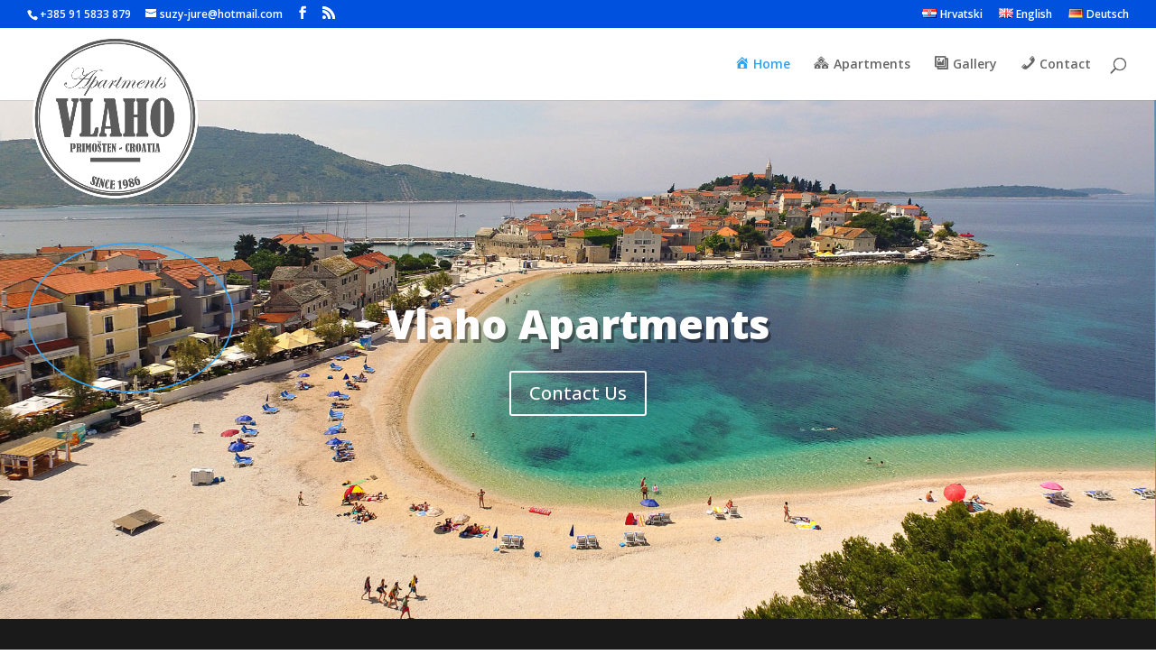

--- FILE ---
content_type: text/css
request_url: https://apartments-vlaho.com/wp-content/et-cache/global/et-divi-customizer-global.min.css?ver=1763315282
body_size: 245
content:
body,.et_pb_column_1_2 .et_quote_content blockquote cite,.et_pb_column_1_2 .et_link_content a.et_link_main_url,.et_pb_column_1_3 .et_quote_content blockquote cite,.et_pb_column_3_8 .et_quote_content blockquote cite,.et_pb_column_1_4 .et_quote_content blockquote cite,.et_pb_blog_grid .et_quote_content blockquote cite,.et_pb_column_1_3 .et_link_content a.et_link_main_url,.et_pb_column_3_8 .et_link_content a.et_link_main_url,.et_pb_column_1_4 .et_link_content a.et_link_main_url,.et_pb_blog_grid .et_link_content a.et_link_main_url,body .et_pb_bg_layout_light .et_pb_post p,body .et_pb_bg_layout_dark .et_pb_post p{font-size:14px}.et_pb_slide_content,.et_pb_best_value{font-size:15px}.et_secondary_nav_enabled #page-container #top-header{background-color:#0051dd!important}#et-secondary-nav li ul{background-color:#0051dd}@media only screen and (min-width:981px){.et_header_style_centered.et_hide_primary_logo #main-header:not(.et-fixed-header) .logo_container,.et_header_style_centered.et_hide_fixed_logo #main-header.et-fixed-header .logo_container{height:11.88px}.et_fixed_nav #page-container .et-fixed-header#top-header{background-color:#0051dd!important}.et_fixed_nav #page-container .et-fixed-header#top-header #et-secondary-nav li ul{background-color:#0051dd}}@media only screen and (min-width:1350px){.et_pb_row{padding:27px 0}.et_pb_section{padding:54px 0}.single.et_pb_pagebuilder_layout.et_full_width_page .et_post_meta_wrapper{padding-top:81px}.et_pb_fullwidth_section{padding:0}}#logo{max-height:200px!important}#bwg_container1_0 #bwg_container2_0 .tablenav-pages_0 a{background-color:rgba(255,255,255,0.1)!important;color:white!important;border:0px!important}#bwg_container1_0 #bwg_container2_0 .paging-input_0{color:#fff!important}#bwg_container1_1 #bwg_container2_1 .tablenav-pages_1 a{background-color:rgba(255,255,255,0.1)!important;color:white!important;border:0px!important}#bwg_container1_1 #bwg_container2_1 .paging-input_1{color:#fff!important}